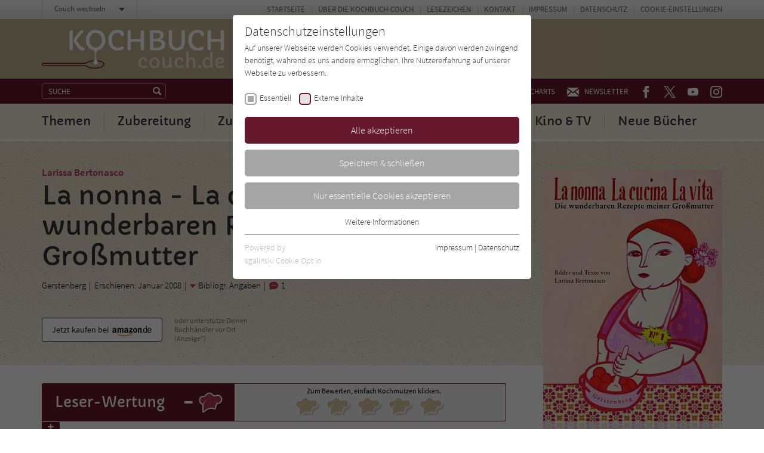

--- FILE ---
content_type: text/html; charset=utf-8
request_url: https://www.kochbuch-couch.de/titel/la-nonna-la-cucina-la-vita-die-wunderbaren-rezepte-meiner-grossmutter/comments.ajax
body_size: 1254
content:


    
    <div>
        
            
        
            
                    <div id="c221">
                        


        
    

<div class="tx-pwcomment-pi1">
	
    <div id="ajax-comment-count"><span class="ajax-comment-count">1</span></div>

    <div id="writeComment"></div>

    <div class="foot-comment__grid__item foot-comment__grid__item--left">
        <div class="foot-comment__comments-wrap">
            <div class="foot-comment__label">Letzte Kommentare:</div>
            <div class="foot-comment__comments-container">
                <div class="foot-comment__comments-scroller">

                    
                            
                                    
                                        <div class="comment" id="comment25">
        <div class="comment__head">
            <div class="comment__date">
                25.12.2012 11:29:06
            </div>
            <div class="comment__author"><span class="icon icon--user"></span> vifu</div>
        </div><!-- /.comment__head -->
        <div class="comment__body">
            <p>
                Sehr sch&ouml;nes Kochbuch! Die Rezepte sin autentisch und ohne viel Chichi!Es l&auml;d ein, sich mit der  Qualit&auml;t der Lebensmittel schon ab Einkauf zu besch&auml;ftigen und ist ein sehr sch&ouml;nes Lob auf regionale K&uuml;che!<br />
Das Beste ist aber das Buch-Layout. Es macht Spass zu lesen oder nur drin zu bl&auml;ttern. Die Graphik ist sehr liebevoll gestaltet!
            </p>
        </div><!-- /.comment__body -->
</div><!-- /.comment -->
                                    
                                    
<ul class="f3-widget-paginator">
    
</ul>
                                
                        

                </div><!-- /.foot-comment__comments-scroller -->
            </div><!-- /.foot-comment__comments-container -->
        </div><!-- /.foot-comment__comments-wrap -->
    </div><!-- /.foot-comment__grid__item -->

</div>


                    </div>
                
        
            
                    <div id="c220">
                        


        
    

<div class="tx-pwcomment-pi1">
	
    <div id="writeComment"></div>

    <div class="foot-comment__grid__item foot-comment__grid__item--right">
        <div class="foot__comment__form-wrap" id="foot-comment-form">
            <form name="newComment" class="form-comment" action="/titel/la-nonna-la-cucina-la-vita-die-wunderbaren-rezepte-meiner-grossmutter/?tx_pwcomments_pi1%5Baction%5D=create&amp;tx_pwcomments_pi1%5Bcontroller%5D=Comment&amp;cHash=2eaa8d1bc34a73df85adb04b9edaceb2#writeComment" method="post">
<div>
<input type="hidden" name="tx_pwcomments_pi1[__referrer][@extension]" value="PwComments" />
<input type="hidden" name="tx_pwcomments_pi1[__referrer][@controller]" value="Comment" />
<input type="hidden" name="tx_pwcomments_pi1[__referrer][@action]" value="new" />
<input type="hidden" name="tx_pwcomments_pi1[__referrer][arguments]" value="YTowOnt91ced7c04e6d7922ffbb43a1a24cd2c26b64c2d09" />
<input type="hidden" name="tx_pwcomments_pi1[__referrer][@request]" value="{&quot;@extension&quot;:&quot;PwComments&quot;,&quot;@controller&quot;:&quot;Comment&quot;,&quot;@action&quot;:&quot;new&quot;}8acbb4523e5da87dbe0a501efceb08dd9dafae35" />
<input type="hidden" name="tx_pwcomments_pi1[__trustedProperties]" value="{&quot;newComment&quot;:{&quot;message&quot;:1,&quot;authorName&quot;:1,&quot;authorMail&quot;:1,&quot;termsAccepted&quot;:1},&quot;authorWebsite&quot;:1}844068b56d892cd42de530e99374d060b7374d6f" />
</div>

                <div class="typo3-messages">
                    <a name="thanksForYourComment"></a>
                    
                    
    


                </div>

                <label for="tx_pwcomments_pi1[newComment][message]">Deine Meinung: <span class="color--required">*</span></label>

                <textarea required="required" minlength="50" spellcheck="true" placeholder="Dein Kommentar zum Buch (bitte mindestens 50 Zeichen)" name="tx_pwcomments_pi1[newComment][message]"></textarea>

                <div class="grid grid--spacing20">
                    <div class="grid__item width-1/1 width-lap-1/2 width-desk-1/1">
                        <label for="tx_pwcomments_pi1[newComment][authorName]">Dein Name / Pseudonym: <span class="color--required">*</span></label>
                        <input placeholder="Dein Name / Pseudonym" type="text" name="tx_pwcomments_pi1[newComment][authorName]" />
                    </div><!-- /.grid__item -->
                    <div class="grid__item width-1/1 width-lap-1/2 width-desk-1/1">
                        <input placeholder="Deine E-Mail" type="hidden" name="tx_pwcomments_pi1[newComment][authorMail]" value="kommentar@literatur-couch.de" />
                    </div><!-- /.grid__item -->
                </div><!-- /.grid -->

                <div class="form-comment__grid">
                    <div class="form-comment__grid__item form-comment__grid__item--submit">
                        <div class="visuallyhidden"><label>Nicht ausfüllen!</label><input type="text" name="tx_pwcomments_pi1[authorWebsite]" /></div>
                        <input type="submit" value="Absenden" />
                    </div><!-- /.form-comment__grid__item -->
                </div><!-- /.form-comment__grid -->

                
                    <div class="form-comment__note">
                        <label>
                            <input type="hidden" name="tx_pwcomments_pi1[newComment][termsAccepted]" value="" /><input type="checkbox" name="tx_pwcomments_pi1[newComment][termsAccepted]" value="1" />
                            <p><strong>Hinweis:</strong> Wir behalten uns vor, Kommentare ohne Angabe von Gründen zu löschen. Beachten und respektieren Sie jederzeit Urheberrecht und Privatsphäre. Werbung ist nicht gestattet. Lesen Sie auch die Hinweise zu Kommentaren in unserer&nbsp;<a href="/info/datenschutz/" target="_blank">Datenschutzerklärung</a>.</p>
                        </label>
                    </div><!-- /.form-comment__note -->
                

            </form>
        </div><!-- /.foot__comment__form-wrap -->
    </div><!-- /.foot-comment__grid__item -->

</div>


                    </div>
                
        
            
        
    </div>


--- FILE ---
content_type: text/css; charset=utf-8
request_url: https://www.kochbuch-couch.de/fileadmin/sg_cookie_optin/siteroot-1/cookieOptin.css?1711546817
body_size: 1335
content:
#SgCookieOptin,#SgCookieOptin * table,#SgCookieOptin * tbody,#SgCookieOptin * tr,#SgCookieOptin * th,#SgCookieOptin * td,#SgCookieOptin * div,#SgCookieOptin * strong,#SgCookieOptin * p,#SgCookieOptin * a,#SgCookieOptin * ul,#SgCookieOptin * li,#SgCookieOptin * button,#SgCookieOptin * input,#SgCookieOptin * label{margin:0;padding:0;border:0;font:inherit;font-size:100%;vertical-align:baseline;background:none;color:#373737;line-height:1.6}#SgCookieOptin{display:flex;justify-content:center;align-items:baseline;height:100%;width:100%;position:fixed;left:0;top:0;z-index:999999;outline:0;background:rgba(0,0,0,.6)}#SgCookieOptin .sg-cookie-optin-box{position:relative;overflow:auto;-ms-overflow-style:none;scrollbar-width:none;padding:10px 20px 20px;margin:25px 0;max-width:500px;max-height:95%;background:#FFF;border-radius:5px;font-size:14px;text-align:left}#SgCookieOptin .sg-cookie-optin-box::-webkit-scrollbar{display:none}.sg-cookie-optin-save-confirmation{max-width:500px;margin:0 0 5px;padding:10px 20px;border:solid 1px #208A20;border-radius:5px;color:#208A20;background-color:#C9FFC9}#SgCookieOptin .sg-cookie-optin-box .sg-cookie-optin-box-close-button{padding:4px 11px;position:absolute;top:0;right:0;font-weight:800;font-size:22px;cursor:pointer;color:#373737;background-color:#FFF}#SgCookieOptin .sg-cookie-optin-box .sg-cookie-optin-box-close-button:hover{background-color:#FFF}#SgCookieOptin .sg-cookie-optin-box .sg-cookie-optin-box-header,#SgCookieOptin .sg-cookie-optin-box .sg-cookie-optin-box-description{display:block}#SgCookieOptin .sg-cookie-optin-box .sg-cookie-optin-box-header{margin:0;font-size:22px;color:#373737}#SgCookieOptin .sg-cookie-optin-box .sg-cookie-optin-box-description{margin:0 0 20px 0;font-size:14px;line-height:1.5}#SgCookieOptin .sg-cookie-optin-box .sg-cookie-optin-box-cookie-list{display:block;list-style:none}#SgCookieOptin .sg-cookie-optin-box .sg-cookie-optin-box-cookie-list .sg-cookie-optin-box-cookie-list-item{display:inline-block;padding:0 10px 20px 0}#SgCookieOptin .sg-cookie-optin-box .sg-cookie-optin-box-cookie-list .sg-cookie-optin-box-cookie-list-item .sg-cookie-optin-checkbox{position:absolute;opacity:0}#SgCookieOptin .sg-cookie-optin-box .sg-cookie-optin-box-cookie-list .sg-cookie-optin-box-cookie-list-item .sg-cookie-optin-checkbox:focus+.sg-cookie-optin-checkbox-label::before{background-color:#E2E2E5}#SgCookieOptin .sg-cookie-optin-box .sg-cookie-optin-box-cookie-list .sg-cookie-optin-box-cookie-list-item .sg-cookie-optin-checkbox:focus .sg-cookie-optin-checkbox:checked+.sg-cookie-optin-checkbox-label{border:none}#SgCookieOptin .sg-cookie-optin-box .sg-cookie-optin-box-cookie-list .sg-cookie-optin-box-cookie-list-item .sg-cookie-optin-checkbox+.sg-cookie-optin-checkbox-label::before{display:inline-block;vertical-align:middle;margin:0 5px 0 0;width:20px;height:20px;content:"";border-radius:5px;border:2px solid #66192d;background-color:#FFF;cursor:pointer}#SgCookieOptin .sg-cookie-optin-box .sg-cookie-optin-box-cookie-list .sg-cookie-optin-box-cookie-list-item .sg-cookie-optin-checkbox:checked+.sg-cookie-optin-checkbox-label::before{box-shadow:inset 0 0 0 3px #FFF;background-color:#66192d}#SgCookieOptin .sg-cookie-optin-box .sg-cookie-optin-box-cookie-list .sg-cookie-optin-box-cookie-list-item .sg-cookie-optin-checkbox:disabled+.sg-cookie-optin-checkbox-label::before{box-shadow:inset 0 0 0 3px #FFF;border-color:#A5A5A5;background-color:#A5A5A5;cursor:default}#SgCookieOptin .sg-cookie-optin-box .sg-cookie-optin-box-cookie-list .sg-cookie-optin-box-cookie-list-item .sg-cookie-optin-checkbox:disabled+.sg-cookie-optin-checkbox-label{cursor:default}#SgCookieOptin .sg-cookie-optin-box .sg-cookie-optin-box-cookie-list .sg-cookie-optin-box-cookie-list-item .sg-cookie-optin-checkbox:disabled+.sg-cookie-optin-checkbox-label span{vertical-align:middle}#SgCookieOptin .sg-cookie-optin-box .sg-cookie-optin-box-cookie-list .sg-cookie-optin-box-cookie-list-item .sg-cookie-optin-checkbox-label{cursor:pointer}#SgCookieOptin .sg-cookie-optin-box .sg-cookie-optin-box-button .sg-cookie-optin-box-button-accept-all,#SgCookieOptin .sg-cookie-optin-box .sg-cookie-optin-box-button .sg-cookie-optin-box-button-accept-specific,#SgCookieOptin .sg-cookie-optin-box .sg-cookie-optin-box-button .sg-cookie-optin-box-button-iframe-reject,#SgCookieOptin .sg-cookie-optin-box .sg-cookie-optin-box-button .sg-cookie-optin-box-button-accept-essential,#SgCookieOptin .sg-cookie-optin-box .sg-cookie-optin-banner-content .sg-cookie-optin-banner-button-settings,#SgCookieOptin .sg-cookie-optin-box .sg-cookie-optin-banner-content .sg-cookie-optin-banner-button-accept{display:block;width:100%;cursor:pointer;padding:10px 0;margin:0 0 10px 0;color:#FFF;font-size:16px;text-align:center;background-color:#66192d;border-radius:5px}#SgCookieOptin .sg-cookie-optin-box .sg-cookie-optin-box-button .sg-cookie-optin-box-button-accept-specific,#SgCookieOptin .sg-cookie-optin-box .sg-cookie-optin-box-button .sg-cookie-optin-box-button-iframe-reject{color:#FFF;background-color:#A5A5A5}#SgCookieOptin .sg-cookie-optin-box .sg-cookie-optin-box-button .sg-cookie-optin-box-button-accept-essential{color:#FFF;background-color:#A5A5A5}#SgCookieOptin .sg-cookie-optin-box .sg-cookie-optin-banner-content .sg-cookie-optin-banner-button-settings{color:#FFF;background-color:#A5A5A5}#SgCookieOptin .sg-cookie-optin-box .sg-cookie-optin-banner-content .sg-cookie-optin-banner-button-accept{color:#FFF;background-color:#143D59}#SgCookieOptin .sg-cookie-optin-box .sg-cookie-optin-box-button .sg-cookie-optin-box-button-accept-all:hover{background-color:#c2b291}#SgCookieOptin .sg-cookie-optin-box .sg-cookie-optin-box-button .sg-cookie-optin-box-button-accept-specific:hover,#SgCookieOptin .sg-cookie-optin-box .sg-cookie-optin-box-button .sg-cookie-optin-box-button-iframe-reject:hover{background-color:#c2b291}#SgCookieOptin .sg-cookie-optin-box .sg-cookie-optin-box-button .sg-cookie-optin-box-button-accept-essential:hover{background-color:#c2b291}#SgCookieOptin .sg-cookie-optin-box .sg-cookie-optin-banner-content .sg-cookie-optin-banner-button-settings:hover{background-color:#D7D7D7}#SgCookieOptin .sg-cookie-optin-box .sg-cookie-optin-banner-content .sg-cookie-optin-banner-button-accept:hover{background-color:#2E6B96}#SgCookieOptin .sg-cookie-optin-box .sg-cookie-optin-box-button .sg-cookie-optin-box-flash-message{padding:0 0 10px}#SgCookieOptin .sg-cookie-optin-box .sg-cookie-optin-box-cookie-detail-list{max-height:0;overflow:hidden;list-style:none;-moz-transition:max-height .3s ease-in-out;-o-transition:max-height .3s ease-in-out;-webkit-transition:max-height .3s ease-in-out;transition:max-height .3s ease-in-out;will-change:max-height}#SgCookieOptin .sg-cookie-optin-box .sg-cookie-optin-box-cookie-detail-list::-webkit-scrollbar{display:none}#SgCookieOptin .sg-cookie-optin-box .sg-cookie-optin-box-cookie-detail-list.sg-cookie-optin-visible{padding:10px 0 0 0;border-top:1px solid #A5A5A5;max-height:2000px;overflow-y:auto;-ms-overflow-style:none;scrollbar-width:none}#SgCookieOptin .sg-cookie-optin-box .sg-cookie-optin-box-cookie-detail-list .sg-cookie-optin-box-cookie-detail-list-item{margin:0 0 10px 0;padding:10px;border-radius:5px;background-color:#A5A5A5}#SgCookieOptin .sg-cookie-optin-box .sg-cookie-optin-box-cookie-detail-list .sg-cookie-optin-box-cookie-detail-list-item a{display:block;margin:10px 0 0 0;text-align:center;color:#FFF}#SgCookieOptin .sg-cookie-optin-box .sg-cookie-optin-box-cookie-detail-list .sg-cookie-optin-box-cookie-detail-header,#SgCookieOptin .sg-cookie-optin-box .sg-cookie-optin-box-cookie-detail-list .sg-cookie-optin-box-cookie-detail-description{display:block;color:#FFF}#SgCookieOptin .sg-cookie-optin-box .sg-cookie-optin-box-cookie-detail-list .sg-cookie-optin-box-cookie-detail-header{margin:0;font-size:18px}#SgCookieOptin .sg-cookie-optin-box .sg-cookie-optin-box-cookie-detail-list .sg-cookie-optin-box-cookie-detail-description{margin:0 0 10px 0;font-size:14px;line-height:1.5}#SgCookieOptin .sg-cookie-optin-box .sg-cookie-optin-box-open-more{padding:0 0 10px;text-align:center}#SgCookieOptin .sg-cookie-optin-box .sg-cookie-optin-box-cookie-detail-sublist{height:0;overflow:hidden;list-style:none;-moz-transition:height .3s ease-in-out;-o-transition:height .3s ease-in-out;-webkit-transition:height .3s ease-in-out;transition:height .3s ease-in-out;will-change:height}#SgCookieOptin .sg-cookie-optin-box .sg-cookie-optin-box-cookie-detail-sublist::-webkit-scrollbar{display:none}#SgCookieOptin .sg-cookie-optin-box .sg-cookie-optin-box-cookie-detail-sublist.sg-cookie-optin-visible{overflow-y:auto;-ms-overflow-style:none;scrollbar-width:none}#SgCookieOptin .sg-cookie-optin-box .sg-cookie-optin-box-cookie-detail-sublist table{margin:0 0 10px 0;width:100%;background-color:#FFF}#SgCookieOptin .sg-cookie-optin-box .sg-cookie-optin-box-cookie-detail-sublist table th,#SgCookieOptin .sg-cookie-optin-box .sg-cookie-optin-box-cookie-detail-sublist table td{padding:10px;vertical-align:middle;border-bottom:1px solid #A5A5A5;color:#373737}#SgCookieOptin .sg-cookie-optin-box .sg-cookie-optin-box-cookie-detail-sublist table th{width:25%;font-weight:600;color:#373737;background-color:#F3F3F3;border-right:1px solid #A5A5A5}#SgCookieOptin .sg-cookie-optin-box .sg-cookie-optin-box-cookie-detail-sublist table .divider{background-color:#A5A5A5}#SgCookieOptin .sg-cookie-optin-box .sg-cookie-optin-box-cookie-detail-sublist table .divider td{line-height:0}#SgCookieOptin .sg-cookie-optin-box .sg-cookie-optin-box-footer{padding:10px 0 0;border-top:1px solid #A5A5A5}#SgCookieOptin .sg-cookie-optin-box .sg-cookie-optin-box-footer .sg-cookie-optin-box-copyright{display:inline-block}#SgCookieOptin .sg-cookie-optin-box .sg-cookie-optin-box-footer .sg-cookie-optin-box-copyright .sg-cookie-optin-box-copyright-link{color:#37373760}#SgCookieOptin .sg-cookie-optin-box .sg-cookie-optin-box-footer .sg-cookie-optin-box-footer-user-hash-container{color:#37373760}#SgCookieOptin .sg-cookie-optin-box .sg-cookie-optin-box-footer .sg-cookie-optin-box-footer-links{float:right}#SgCookieOptin .sg-cookie-optin-box .sg-cookie-optin-box-footer .sg-cookie-optin-box-copyright.sg-cookie-optin-box-copyright-link-hidden{display:none}#SgCookieOptin .sg-cookie-optin-box-copyright-link-hidden{display:none}.sg-cookie-optin-plugin #SgCookieOptin{display:block;position:static;background:none;z-index:10}.sg-cookie-optin-plugin #SgCookieOptin .sg-cookie-optin-box{margin:0;border:solid 1px #A5A5A5;border-radius:5px}.sg-cookie-optin-plugin-initialized .sg-cookie-optin-box-close-button{display:none}.sg-cookie-optin-iframe-consent,.sg-cookie-optin-iframe-consent * div,.sg-cookie-optin-iframe-consent * button,.sg-cookie-optin-iframe-consent * a{margin:0;padding:0;border:0;font:inherit;font-size:100%;vertical-align:baseline;background:none;color:#373737;line-height:1.6}.sg-cookie-optin-iframe-consent{background-color:#c2b291;display:flex;justify-content:center;flex-direction:column;padding:0 30px}.sg-cookie-optin-iframe-consent button{display:block;margin:0 auto;padding:15px;color:#FFF;font-size:16px;text-align:center;cursor:pointer;border:none;background-color:#66192d}.sg-cookie-optin-iframe-consent button:hover{background-color:#66192d}.sg-cookie-optin-iframe-consent a{margin:0 auto;padding:10px 0 0;color:#373737;cursor:pointer;font-size:16px;text-align:center}.sg-cookie-optin-iframe-consent p{text-align:center;margin-top:15px}

--- FILE ---
content_type: image/svg+xml
request_url: https://www.kochbuch-couch.de/typo3conf/ext/zs_frontend/Resources/frontend-ui/dist/images/logo-koch-couch.svg
body_size: 3013
content:
<svg xmlns="http://www.w3.org/2000/svg" width="308" height="67" viewBox="0 0 308 67"><g opacity=".6" fill="#fff"><path d="M175.22 54.42a1.12 1.12 0 0 1-1.27-1 1.5 1.5 0 0 1 0-.3 2.74 2.74 0 0 0-.88-2.19 3 3 0 0 0-2-.67 3.81 3.81 0 0 0-2.1.53 4.18 4.18 0 0 0-1.38 1.33 7.11 7.11 0 0 0-1 3.87q0 4.22 2.57 5.52a4.3 4.3 0 0 0 2.05.48 5.57 5.57 0 0 0 1.86-.25 9.09 9.09 0 0 0 1.3-.53l1-.54a1.41 1.41 0 0 1 .69-.25 1 1 0 0 1 .88.51l.34.56a1.57 1.57 0 0 1 .23.78 1.28 1.28 0 0 1-.31.79 3.13 3.13 0 0 1-.83.75 7.27 7.27 0 0 1-1.17.62 11.26 11.26 0 0 1-1.38.48 9.36 9.36 0 0 1-6.22-.28 7.62 7.62 0 0 1-4.34-4.76 11.65 11.65 0 0 1-.66-3.78 10.57 10.57 0 0 1 .63-3.78 8.08 8.08 0 0 1 1.77-2.77 8 8 0 0 1 6-2.38 6.89 6.89 0 0 1 5 1.72 5 5 0 0 1 1.47 3.68 1.68 1.68 0 0 1-1.48 1.86h-.71zM181.06 56.2a10.13 10.13 0 0 1 .67-3.69 8.42 8.42 0 0 1 1.83-2.87 9.32 9.32 0 0 1 12.68 0 9.26 9.26 0 0 1 2.23 6.59 8.76 8.76 0 0 1-15.05 6.55 9.21 9.21 0 0 1-2.36-6.58zm5-3.94a5.86 5.86 0 0 0-.83 2 9.07 9.07 0 0 0-.26 2.2 7.12 7.12 0 0 0 .3 2.15 5.83 5.83 0 0 0 .9 1.84 4.39 4.39 0 0 0 3.72 1.75 4.26 4.26 0 0 0 3.66-1.77 6.82 6.82 0 0 0 1.09-4.09q0-3.92-2.57-5.4a5.1 5.1 0 0 0-4.54 0 4.42 4.42 0 0 0-1.5 1.32zM218.79 63.92c0 .7-.33 1-1 1h-.7a1.18 1.18 0 0 1-1.21-.74 19 19 0 0 1-.7-2.37 5.17 5.17 0 0 1-2.18 2.61 7.47 7.47 0 0 1-3.87.94 5.25 5.25 0 0 1-4.47-1.9 9.13 9.13 0 0 1-1.44-5.59v-9.31a1 1 0 0 1 .27-.73 1 1 0 0 1 .77-.29h1.7a.89.89 0 0 1 1 .79.74.74 0 0 1 0 .21v9.15c0 2.46.58 3.88 1.72 4.26a4 4 0 0 0 1.32.19 3.72 3.72 0 0 0 1.57-.36 5.22 5.22 0 0 0 1.46-.94 4.13 4.13 0 0 0 1.51-3.06v-9.22a1 1 0 0 1 .26-.73 1.08 1.08 0 0 1 .84-.29h1.62a1 1 0 0 1 .79.29 1.08 1.08 0 0 1 .25.73v9.66a24.36 24.36 0 0 0 .46 5.25 1.76 1.76 0 0 1 .03.45zM235.86 54.42a1.13 1.13 0 0 1-1.27-1 1.5 1.5 0 0 1 0-.3 2.71 2.71 0 0 0-.88-2.19 3 3 0 0 0-2-.67 3.82 3.82 0 0 0-2.11.53 4.35 4.35 0 0 0-1.36 1.34 7.2 7.2 0 0 0-1 3.87q0 4.22 2.57 5.52a4.34 4.34 0 0 0 2.06.48 5.55 5.55 0 0 0 1.85-.25 8.64 8.64 0 0 0 1.3-.53l1-.54a1.48 1.48 0 0 1 .7-.25 1 1 0 0 1 .87.51l.34.56a1.48 1.48 0 0 1 .23.78 1.28 1.28 0 0 1-.31.79 3.25 3.25 0 0 1-.82.75 7.82 7.82 0 0 1-1.18.62 11.26 11.26 0 0 1-1.38.48 9.36 9.36 0 0 1-6.22-.28 7.62 7.62 0 0 1-4.34-4.76 11.44 11.44 0 0 1-.59-3.8 10.8 10.8 0 0 1 .63-3.78 8.08 8.08 0 0 1 1.74-2.82 8 8 0 0 1 6-2.38 6.92 6.92 0 0 1 5 1.72 5 5 0 0 1 1.46 3.68 1.66 1.66 0 0 1-1.45 1.87 1.77 1.77 0 0 1-.46 0zM243.15 38.54a1 1 0 0 1 .24-.7.74.74 0 0 1 .58-.28h2.12a.74.74 0 0 1 .59.28 1.11 1.11 0 0 1 .23.7v11.71a6 6 0 0 1 3.91-2.9 9.62 9.62 0 0 1 2.07-.2 5.35 5.35 0 0 1 2.36.55 4.48 4.48 0 0 1 1.75 1.51 9.26 9.26 0 0 1 1.15 5.13v9.6a1 1 0 0 1-.28.74 1.09 1.09 0 0 1-.81.28h-1.52a1.16 1.16 0 0 1-.87-.29 1 1 0 0 1-.28-.73v-9.6q0-4-2.9-4a4.32 4.32 0 0 0-3.06 1.45 4.88 4.88 0 0 0-1.52 3.54v8.59a1.07 1.07 0 0 1-.26.73 1.11 1.11 0 0 1-.85.29h-1.69a.89.89 0 0 1-.7-.29 1.12 1.12 0 0 1-.26-.73zM262.26 62.64a2.63 2.63 0 0 1 .76-1.9 2.51 2.51 0 0 1 1.89-.79 2.48 2.48 0 0 1 1.86.79 2.75 2.75 0 0 1 0 3.82 2.47 2.47 0 0 1-1.86.8 2.55 2.55 0 0 1-1.89-.8 2.68 2.68 0 0 1-.76-1.92zM283.25 49.72V38.54a1 1 0 0 1 .23-.69.79.79 0 0 1 .6-.29h2.15a.75.75 0 0 1 .59.29 1.08 1.08 0 0 1 .23.69v19.79a22 22 0 0 0 .5 5.18 2.53 2.53 0 0 1 0 .55.84.84 0 0 1-.29.61 1 1 0 0 1-.74.28h-.76a1.2 1.2 0 0 1-1.22-.74 11.74 11.74 0 0 1-.67-2.49 6.13 6.13 0 0 1-4 3.36 8.53 8.53 0 0 1-2.31.26 5.9 5.9 0 0 1-2.76-.71 7 7 0 0 1-2.32-1.94 10 10 0 0 1-2-6.31 10.54 10.54 0 0 1 1.9-6.45 6.48 6.48 0 0 1 5.49-2.8 6.17 6.17 0 0 1 5.38 2.59zm-8.72 6.79a8.37 8.37 0 0 0 .26 2.06 5.89 5.89 0 0 0 .78 1.8 3.67 3.67 0 0 0 3.24 1.79 4.27 4.27 0 0 0 3.31-1.63 5.83 5.83 0 0 0 1.51-4 6.65 6.65 0 0 0-1.46-4.53 4.39 4.39 0 0 0-3.47-1.67 3.53 3.53 0 0 0-3.26 2 8.64 8.64 0 0 0-.91 4.18zM295.34 57.1v.29a4.52 4.52 0 0 0 1.35 3.41 5.26 5.26 0 0 0 3.82 1.35 7 7 0 0 0 4.08-1.31 1.13 1.13 0 0 1 .63-.25.92.92 0 0 1 .87.57l.42.86a1.71 1.71 0 0 1 .14.67 1.14 1.14 0 0 1-.32.74 3.43 3.43 0 0 1-.83.69 6.3 6.3 0 0 1-1.18.54 10.86 10.86 0 0 1-1.38.39 14.41 14.41 0 0 1-3 .31 8.94 8.94 0 0 1-3.11-.59 7.63 7.63 0 0 1-2.72-1.72 8.66 8.66 0 0 1-2.45-6.48q0-7.16 5-8.9a9.86 9.86 0 0 1 3.23-.54 10 10 0 0 1 2.83.36 5.86 5.86 0 0 1 2 1 5 5 0 0 1 1.8 4.09 4.38 4.38 0 0 1-2.11 3.94 8.75 8.75 0 0 1-4.85 1.19 16.65 16.65 0 0 1-4.22-.61zm7.66-4.51c0-1.47-1-2.2-3-2.2a4.12 4.12 0 0 0-4 2.07 4.93 4.93 0 0 0-.53 1.8 7.59 7.59 0 0 0 3.39.67c2.78 0 4.17-.79 4.17-2.34z"/></g><path d="M47.38 3.07a1.47 1.47 0 0 1 .36-1 1.12 1.12 0 0 1 .87-.42h3.08a1.06 1.06 0 0 1 .85.42 1.46 1.46 0 0 1 .35 1v30.81a1.44 1.44 0 0 1-.36 1 1.12 1.12 0 0 1-.86.42h-3.08a1.12 1.12 0 0 1-.86-.42 1.53 1.53 0 0 1-.35-1zm23.1 27.57h.88a1.11 1.11 0 0 1 1.21.85c.08.34.17.68.25 1a3.39 3.39 0 0 1 .13 1 1.45 1.45 0 0 1-.32 1 3 3 0 0 1-.86.68c-2.33 1.25-4.85.73-7.59-1.56a38.92 38.92 0 0 1-7.25-9.35L53.81 19c.37-.72.78-1.49 1.25-2.31q3-5 4.78-7.36a45.84 45.84 0 0 1 6-6.91 2.93 2.93 0 0 1 1.58-.88 3 3 0 0 1 1.88.68l.73.55c1 .78 1.3 1.49.79 2.15a5.86 5.86 0 0 1-1 1c-.39.32-.76.65-1.12 1q-2 2.07-3.11 3.28-2.64 3.08-3.66 4.37l-1.74 2.28c-.49.67-.89 1.27-1.21 1.8l2 3 1.42 2q4.58 6.31 7.09 6.85a4.87 4.87 0 0 0 .99.14zM77 27a19.4 19.4 0 0 1-1.44-4.19 24.42 24.42 0 0 1-.49-5.26 17.66 17.66 0 0 1 1.18-6.18 16 16 0 0 1 3.32-5.42 15.42 15.42 0 0 1 11.77-4.84q7.68 0 12 4.93 4.14 4.68 4.14 12.2A17.87 17.87 0 0 1 103 30.71a15.74 15.74 0 0 1-5.15 3.75 14.43 14.43 0 0 1-6.09 1.36 18.61 18.61 0 0 1-5.25-.64 14.8 14.8 0 0 1-7.17-4.61A16.69 16.69 0 0 1 77 27zm4-8.89a18.37 18.37 0 0 0 .6 4.78 12.74 12.74 0 0 0 1.85 4 9 9 0 0 0 7.79 3.88A9.1 9.1 0 0 0 99 27a14.54 14.54 0 0 0 2.53-8.86A13.43 13.43 0 0 0 99 9.72a10 10 0 0 0-14.14-1.28 9.44 9.44 0 0 0-1.11 1.08A13 13 0 0 0 81 18.09zM138.86 8.8c0 1.81-.81 2.71-2.42 2.71h-1.52a1.25 1.25 0 0 1-1.08-.52 2.51 2.51 0 0 1-.44-1.42 3.39 3.39 0 0 0-.56-1.67 3.89 3.89 0 0 0-1.3-1.22 7.75 7.75 0 0 0-3.87-.85 8.41 8.41 0 0 0-4.23 1 8.19 8.19 0 0 0-2.9 2.74 15.33 15.33 0 0 0-2.1 8.55q0 9.63 6.26 12.11a10.38 10.38 0 0 0 3.78.74 13.49 13.49 0 0 0 5.87-1.2l1.23-.57a2.58 2.58 0 0 1 1-.26 1.18 1.18 0 0 1 .75.22 3.56 3.56 0 0 1 .71 1 3.22 3.22 0 0 1 .43 1.42 2 2 0 0 1-.42 1.19 4.74 4.74 0 0 1-1 1 10.09 10.09 0 0 1-2.59 1.17 23 23 0 0 1-6.45.83 15.79 15.79 0 0 1-6.6-1.34 13.67 13.67 0 0 1-4.88-3.71q-4-4.81-4-12.65t4.1-12.33Q120.82 1 128.17 1a14 14 0 0 1 7.14 1.8 6.49 6.49 0 0 1 3.55 6zM144.86 3.07a1.47 1.47 0 0 1 .36-1 1.12 1.12 0 0 1 .87-.42h3.08a1.06 1.06 0 0 1 .85.42 1.46 1.46 0 0 1 .35 1v13.11h16.34V3.07a1.47 1.47 0 0 1 .36-1 1.12 1.12 0 0 1 .87-.42H171a1.06 1.06 0 0 1 .86.42 1.46 1.46 0 0 1 .35 1v30.79a1.48 1.48 0 0 1-.36 1 1.12 1.12 0 0 1-.87.42h-3.07a1.1 1.1 0 0 1-.86-.42 1.53 1.53 0 0 1-.35-1V21h-16.34v12.88a1.44 1.44 0 0 1-.36 1 1.12 1.12 0 0 1-.86.42h-3.08a1.12 1.12 0 0 1-.86-.42 1.53 1.53 0 0 1-.35-1zM182.38 3.55a1.73 1.73 0 0 1 .92-1.74 1.68 1.68 0 0 1 .77-.15h10.2a14 14 0 0 1 7.32 1.78 7.19 7.19 0 0 1 3.69 6.64 7.55 7.55 0 0 1-1.76 5.13 6.93 6.93 0 0 1-4 2.29v.09a9.27 9.27 0 0 1 5.57 2 7 7 0 0 1 2.52 5.66 8.82 8.82 0 0 1-3.78 7.75q-3.32 2.31-9 2.31h-10.76a1.51 1.51 0 0 1-1.3-.56 2.26 2.26 0 0 1-.4-1.33zM187.82 16c2.22 0 4 0 5.33-.13a8.53 8.53 0 0 0 5-1.49 4.5 4.5 0 0 0 1.58-3.66 3.63 3.63 0 0 0-1.73-3.4 9.8 9.8 0 0 0-5-1h-5.18zm6.93 14.66q4.81 0 6.41-2.75a4.65 4.65 0 0 0 .58-2.37 5.18 5.18 0 0 0-.37-2.16 4.22 4.22 0 0 0-1-1.38 5.19 5.19 0 0 0-1.49-.91 11 11 0 0 0-1.8-.54 18.14 18.14 0 0 0-3.29-.3c-1.38 0-2.83 0-4.36.11l-1.6.06v10.21zM227.23 30.94q8 0 8-9.06V3.07a1.47 1.47 0 0 1 .36-1 1.12 1.12 0 0 1 .87-.42h3a1.08 1.08 0 0 1 .86.42 1.51 1.51 0 0 1 .35 1v18.77q0 6.77-4 10.55a14.45 14.45 0 0 1-19-.13q-3.84-3.75-3.84-10.42V3.07a1.47 1.47 0 0 1 .36-1 1.12 1.12 0 0 1 .87-.42h3a1.06 1.06 0 0 1 .86.42 1.46 1.46 0 0 1 .35 1v18.81q0 4.55 2.22 6.87a7.31 7.31 0 0 0 5.74 2.19zM272.87 8.8c0 1.81-.81 2.71-2.42 2.71h-1.52a1.25 1.25 0 0 1-1.08-.52 2.51 2.51 0 0 1-.44-1.42 3.39 3.39 0 0 0-.56-1.67 4 4 0 0 0-1.3-1.22 7.77 7.77 0 0 0-3.9-.86 8.39 8.39 0 0 0-4.23 1 8.19 8.19 0 0 0-2.9 2.74 15.34 15.34 0 0 0-2.09 8.58q0 9.63 6.26 12.11a10.38 10.38 0 0 0 3.78.74 13.54 13.54 0 0 0 5.92-1.21l1.23-.57a2.58 2.58 0 0 1 1.05-.26 1.18 1.18 0 0 1 .75.22 3.56 3.56 0 0 1 .71 1 3.22 3.22 0 0 1 .43 1.42 2 2 0 0 1-.42 1.19 4.74 4.74 0 0 1-1 1 10.09 10.09 0 0 1-2.59 1.22 23 23 0 0 1-6.45.83 15.76 15.76 0 0 1-6.68-1.28 13.67 13.67 0 0 1-4.88-3.71q-4.11-4.83-4.1-12.65t4.1-12.33q4.19-4.74 11.54-4.74a14 14 0 0 1 7.14 1.8 6.5 6.5 0 0 1 3.65 5.88zM278.87 3.07a1.47 1.47 0 0 1 .36-1 1.12 1.12 0 0 1 .87-.42h3.08a1.06 1.06 0 0 1 .85.42 1.46 1.46 0 0 1 .35 1v13.11h16.34V3.07a1.47 1.47 0 0 1 .36-1 1.12 1.12 0 0 1 .87-.42H305a1.06 1.06 0 0 1 .86.42 1.46 1.46 0 0 1 .35 1v30.79a1.48 1.48 0 0 1-.36 1 1.12 1.12 0 0 1-.87.42h-3.07a1.1 1.1 0 0 1-.86-.42 1.53 1.53 0 0 1-.35-1V21h-16.34v12.88a1.44 1.44 0 0 1-.36 1 1.12 1.12 0 0 1-.86.42h-3.08a1.12 1.12 0 0 1-.86-.42 1.53 1.53 0 0 1-.35-1z" fill="#fff"/><path d="M90 66.21c-8.37 0-11.43-1.78-13.89-3.22-.44-.26-.87-.51-1.31-.73a3.52 3.52 0 0 0-1.45-.26H3.86a2.7 2.7 0 0 1-.33-5.38h68.84a5.06 5.06 0 0 0 2.24-.62c2.84-1.39 9-3.78 14.29-3.92 5.56-.16 13 1.17 15.84 3.93a3.58 3.58 0 0 1 1.23 2.6c0 3.83-7.53 7.53-15.49 7.59zM3.86 58.15a1.2 1.2 0 0 0-.22 2.39h69.72a4.68 4.68 0 0 1 2.15.4c.46.24.91.5 1.38.76 2.34 1.37 5.27 3.06 13.59 3 8-.06 14-3.73 14-6.09a2.13 2.13 0 0 0-.78-1.54c-2.44-2.37-9.42-3.64-14.75-3.49-5 .15-11.15 2.53-13.65 3.75a6.56 6.56 0 0 1-2.9.8z" fill="#66192d"/><path d="M87.44 35.5c2.62.13 4.66 12.51 1.66 16.08-2.7 3.23-1 7.8 1.9 7.8 3.08 0 4.86-3.93 2.26-7.46-2.78-3.78-2.14-15.47 1.92-16.5s-7.74.08-7.74.08z" fill="#fff"/></svg>